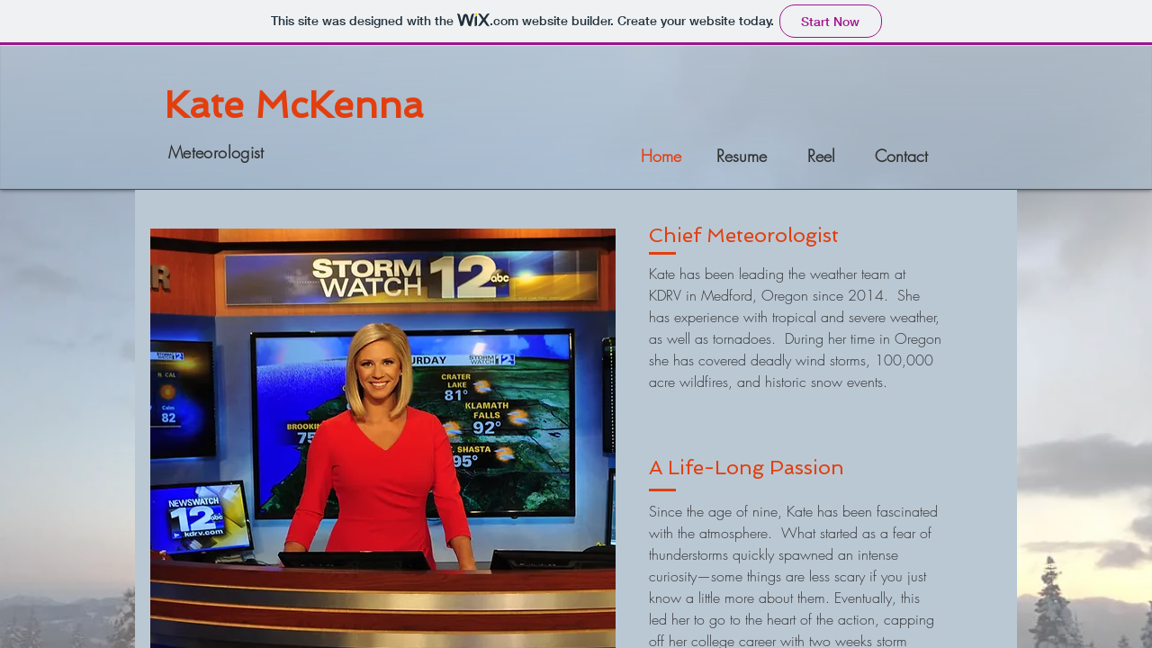

--- FILE ---
content_type: text/html; charset=utf-8
request_url: http://katemckennawx.com/
body_size: 413
content:
<!DOCTYPE HTML PUBLIC "-//W3C//DTD HTML 4.01//EN" "http://www.w3.org/TR/html4/strict.dtd">
<html>
  <head>
    <title>Kate McKenna Weather</title>
    <meta name="description" content="Kate McKenna weather demo and resume" />
    <meta name="keywords" content="" />
  </head>
  <frameset rows="100%,*" border="0">
    <frame src="https://katemckennawx.wixsite.com/mysite" frameborder="0" />
  </frameset>
</html>
